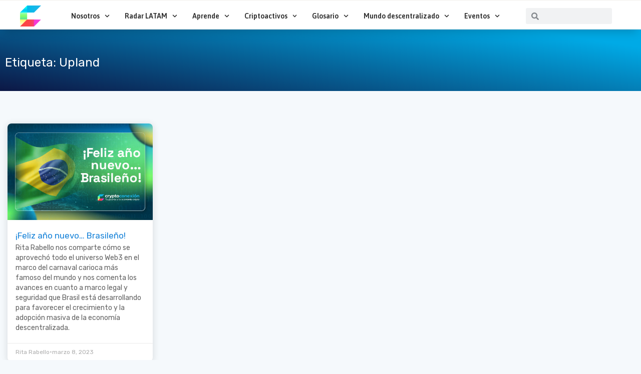

--- FILE ---
content_type: text/html; charset=utf-8
request_url: https://www.google.com/recaptcha/api2/anchor?ar=1&k=6LcQkQcdAAAAAMIm-36zHmk31MK0JCcoWZRJgFAz&co=aHR0cHM6Ly9jcnlwdG9jb25leGlvbi5jb206NDQz&hl=en&type=v3&v=PoyoqOPhxBO7pBk68S4YbpHZ&size=invisible&badge=inline&sa=Form&anchor-ms=20000&execute-ms=30000&cb=coqea3lixsvy
body_size: 48469
content:
<!DOCTYPE HTML><html dir="ltr" lang="en"><head><meta http-equiv="Content-Type" content="text/html; charset=UTF-8">
<meta http-equiv="X-UA-Compatible" content="IE=edge">
<title>reCAPTCHA</title>
<style type="text/css">
/* cyrillic-ext */
@font-face {
  font-family: 'Roboto';
  font-style: normal;
  font-weight: 400;
  font-stretch: 100%;
  src: url(//fonts.gstatic.com/s/roboto/v48/KFO7CnqEu92Fr1ME7kSn66aGLdTylUAMa3GUBHMdazTgWw.woff2) format('woff2');
  unicode-range: U+0460-052F, U+1C80-1C8A, U+20B4, U+2DE0-2DFF, U+A640-A69F, U+FE2E-FE2F;
}
/* cyrillic */
@font-face {
  font-family: 'Roboto';
  font-style: normal;
  font-weight: 400;
  font-stretch: 100%;
  src: url(//fonts.gstatic.com/s/roboto/v48/KFO7CnqEu92Fr1ME7kSn66aGLdTylUAMa3iUBHMdazTgWw.woff2) format('woff2');
  unicode-range: U+0301, U+0400-045F, U+0490-0491, U+04B0-04B1, U+2116;
}
/* greek-ext */
@font-face {
  font-family: 'Roboto';
  font-style: normal;
  font-weight: 400;
  font-stretch: 100%;
  src: url(//fonts.gstatic.com/s/roboto/v48/KFO7CnqEu92Fr1ME7kSn66aGLdTylUAMa3CUBHMdazTgWw.woff2) format('woff2');
  unicode-range: U+1F00-1FFF;
}
/* greek */
@font-face {
  font-family: 'Roboto';
  font-style: normal;
  font-weight: 400;
  font-stretch: 100%;
  src: url(//fonts.gstatic.com/s/roboto/v48/KFO7CnqEu92Fr1ME7kSn66aGLdTylUAMa3-UBHMdazTgWw.woff2) format('woff2');
  unicode-range: U+0370-0377, U+037A-037F, U+0384-038A, U+038C, U+038E-03A1, U+03A3-03FF;
}
/* math */
@font-face {
  font-family: 'Roboto';
  font-style: normal;
  font-weight: 400;
  font-stretch: 100%;
  src: url(//fonts.gstatic.com/s/roboto/v48/KFO7CnqEu92Fr1ME7kSn66aGLdTylUAMawCUBHMdazTgWw.woff2) format('woff2');
  unicode-range: U+0302-0303, U+0305, U+0307-0308, U+0310, U+0312, U+0315, U+031A, U+0326-0327, U+032C, U+032F-0330, U+0332-0333, U+0338, U+033A, U+0346, U+034D, U+0391-03A1, U+03A3-03A9, U+03B1-03C9, U+03D1, U+03D5-03D6, U+03F0-03F1, U+03F4-03F5, U+2016-2017, U+2034-2038, U+203C, U+2040, U+2043, U+2047, U+2050, U+2057, U+205F, U+2070-2071, U+2074-208E, U+2090-209C, U+20D0-20DC, U+20E1, U+20E5-20EF, U+2100-2112, U+2114-2115, U+2117-2121, U+2123-214F, U+2190, U+2192, U+2194-21AE, U+21B0-21E5, U+21F1-21F2, U+21F4-2211, U+2213-2214, U+2216-22FF, U+2308-230B, U+2310, U+2319, U+231C-2321, U+2336-237A, U+237C, U+2395, U+239B-23B7, U+23D0, U+23DC-23E1, U+2474-2475, U+25AF, U+25B3, U+25B7, U+25BD, U+25C1, U+25CA, U+25CC, U+25FB, U+266D-266F, U+27C0-27FF, U+2900-2AFF, U+2B0E-2B11, U+2B30-2B4C, U+2BFE, U+3030, U+FF5B, U+FF5D, U+1D400-1D7FF, U+1EE00-1EEFF;
}
/* symbols */
@font-face {
  font-family: 'Roboto';
  font-style: normal;
  font-weight: 400;
  font-stretch: 100%;
  src: url(//fonts.gstatic.com/s/roboto/v48/KFO7CnqEu92Fr1ME7kSn66aGLdTylUAMaxKUBHMdazTgWw.woff2) format('woff2');
  unicode-range: U+0001-000C, U+000E-001F, U+007F-009F, U+20DD-20E0, U+20E2-20E4, U+2150-218F, U+2190, U+2192, U+2194-2199, U+21AF, U+21E6-21F0, U+21F3, U+2218-2219, U+2299, U+22C4-22C6, U+2300-243F, U+2440-244A, U+2460-24FF, U+25A0-27BF, U+2800-28FF, U+2921-2922, U+2981, U+29BF, U+29EB, U+2B00-2BFF, U+4DC0-4DFF, U+FFF9-FFFB, U+10140-1018E, U+10190-1019C, U+101A0, U+101D0-101FD, U+102E0-102FB, U+10E60-10E7E, U+1D2C0-1D2D3, U+1D2E0-1D37F, U+1F000-1F0FF, U+1F100-1F1AD, U+1F1E6-1F1FF, U+1F30D-1F30F, U+1F315, U+1F31C, U+1F31E, U+1F320-1F32C, U+1F336, U+1F378, U+1F37D, U+1F382, U+1F393-1F39F, U+1F3A7-1F3A8, U+1F3AC-1F3AF, U+1F3C2, U+1F3C4-1F3C6, U+1F3CA-1F3CE, U+1F3D4-1F3E0, U+1F3ED, U+1F3F1-1F3F3, U+1F3F5-1F3F7, U+1F408, U+1F415, U+1F41F, U+1F426, U+1F43F, U+1F441-1F442, U+1F444, U+1F446-1F449, U+1F44C-1F44E, U+1F453, U+1F46A, U+1F47D, U+1F4A3, U+1F4B0, U+1F4B3, U+1F4B9, U+1F4BB, U+1F4BF, U+1F4C8-1F4CB, U+1F4D6, U+1F4DA, U+1F4DF, U+1F4E3-1F4E6, U+1F4EA-1F4ED, U+1F4F7, U+1F4F9-1F4FB, U+1F4FD-1F4FE, U+1F503, U+1F507-1F50B, U+1F50D, U+1F512-1F513, U+1F53E-1F54A, U+1F54F-1F5FA, U+1F610, U+1F650-1F67F, U+1F687, U+1F68D, U+1F691, U+1F694, U+1F698, U+1F6AD, U+1F6B2, U+1F6B9-1F6BA, U+1F6BC, U+1F6C6-1F6CF, U+1F6D3-1F6D7, U+1F6E0-1F6EA, U+1F6F0-1F6F3, U+1F6F7-1F6FC, U+1F700-1F7FF, U+1F800-1F80B, U+1F810-1F847, U+1F850-1F859, U+1F860-1F887, U+1F890-1F8AD, U+1F8B0-1F8BB, U+1F8C0-1F8C1, U+1F900-1F90B, U+1F93B, U+1F946, U+1F984, U+1F996, U+1F9E9, U+1FA00-1FA6F, U+1FA70-1FA7C, U+1FA80-1FA89, U+1FA8F-1FAC6, U+1FACE-1FADC, U+1FADF-1FAE9, U+1FAF0-1FAF8, U+1FB00-1FBFF;
}
/* vietnamese */
@font-face {
  font-family: 'Roboto';
  font-style: normal;
  font-weight: 400;
  font-stretch: 100%;
  src: url(//fonts.gstatic.com/s/roboto/v48/KFO7CnqEu92Fr1ME7kSn66aGLdTylUAMa3OUBHMdazTgWw.woff2) format('woff2');
  unicode-range: U+0102-0103, U+0110-0111, U+0128-0129, U+0168-0169, U+01A0-01A1, U+01AF-01B0, U+0300-0301, U+0303-0304, U+0308-0309, U+0323, U+0329, U+1EA0-1EF9, U+20AB;
}
/* latin-ext */
@font-face {
  font-family: 'Roboto';
  font-style: normal;
  font-weight: 400;
  font-stretch: 100%;
  src: url(//fonts.gstatic.com/s/roboto/v48/KFO7CnqEu92Fr1ME7kSn66aGLdTylUAMa3KUBHMdazTgWw.woff2) format('woff2');
  unicode-range: U+0100-02BA, U+02BD-02C5, U+02C7-02CC, U+02CE-02D7, U+02DD-02FF, U+0304, U+0308, U+0329, U+1D00-1DBF, U+1E00-1E9F, U+1EF2-1EFF, U+2020, U+20A0-20AB, U+20AD-20C0, U+2113, U+2C60-2C7F, U+A720-A7FF;
}
/* latin */
@font-face {
  font-family: 'Roboto';
  font-style: normal;
  font-weight: 400;
  font-stretch: 100%;
  src: url(//fonts.gstatic.com/s/roboto/v48/KFO7CnqEu92Fr1ME7kSn66aGLdTylUAMa3yUBHMdazQ.woff2) format('woff2');
  unicode-range: U+0000-00FF, U+0131, U+0152-0153, U+02BB-02BC, U+02C6, U+02DA, U+02DC, U+0304, U+0308, U+0329, U+2000-206F, U+20AC, U+2122, U+2191, U+2193, U+2212, U+2215, U+FEFF, U+FFFD;
}
/* cyrillic-ext */
@font-face {
  font-family: 'Roboto';
  font-style: normal;
  font-weight: 500;
  font-stretch: 100%;
  src: url(//fonts.gstatic.com/s/roboto/v48/KFO7CnqEu92Fr1ME7kSn66aGLdTylUAMa3GUBHMdazTgWw.woff2) format('woff2');
  unicode-range: U+0460-052F, U+1C80-1C8A, U+20B4, U+2DE0-2DFF, U+A640-A69F, U+FE2E-FE2F;
}
/* cyrillic */
@font-face {
  font-family: 'Roboto';
  font-style: normal;
  font-weight: 500;
  font-stretch: 100%;
  src: url(//fonts.gstatic.com/s/roboto/v48/KFO7CnqEu92Fr1ME7kSn66aGLdTylUAMa3iUBHMdazTgWw.woff2) format('woff2');
  unicode-range: U+0301, U+0400-045F, U+0490-0491, U+04B0-04B1, U+2116;
}
/* greek-ext */
@font-face {
  font-family: 'Roboto';
  font-style: normal;
  font-weight: 500;
  font-stretch: 100%;
  src: url(//fonts.gstatic.com/s/roboto/v48/KFO7CnqEu92Fr1ME7kSn66aGLdTylUAMa3CUBHMdazTgWw.woff2) format('woff2');
  unicode-range: U+1F00-1FFF;
}
/* greek */
@font-face {
  font-family: 'Roboto';
  font-style: normal;
  font-weight: 500;
  font-stretch: 100%;
  src: url(//fonts.gstatic.com/s/roboto/v48/KFO7CnqEu92Fr1ME7kSn66aGLdTylUAMa3-UBHMdazTgWw.woff2) format('woff2');
  unicode-range: U+0370-0377, U+037A-037F, U+0384-038A, U+038C, U+038E-03A1, U+03A3-03FF;
}
/* math */
@font-face {
  font-family: 'Roboto';
  font-style: normal;
  font-weight: 500;
  font-stretch: 100%;
  src: url(//fonts.gstatic.com/s/roboto/v48/KFO7CnqEu92Fr1ME7kSn66aGLdTylUAMawCUBHMdazTgWw.woff2) format('woff2');
  unicode-range: U+0302-0303, U+0305, U+0307-0308, U+0310, U+0312, U+0315, U+031A, U+0326-0327, U+032C, U+032F-0330, U+0332-0333, U+0338, U+033A, U+0346, U+034D, U+0391-03A1, U+03A3-03A9, U+03B1-03C9, U+03D1, U+03D5-03D6, U+03F0-03F1, U+03F4-03F5, U+2016-2017, U+2034-2038, U+203C, U+2040, U+2043, U+2047, U+2050, U+2057, U+205F, U+2070-2071, U+2074-208E, U+2090-209C, U+20D0-20DC, U+20E1, U+20E5-20EF, U+2100-2112, U+2114-2115, U+2117-2121, U+2123-214F, U+2190, U+2192, U+2194-21AE, U+21B0-21E5, U+21F1-21F2, U+21F4-2211, U+2213-2214, U+2216-22FF, U+2308-230B, U+2310, U+2319, U+231C-2321, U+2336-237A, U+237C, U+2395, U+239B-23B7, U+23D0, U+23DC-23E1, U+2474-2475, U+25AF, U+25B3, U+25B7, U+25BD, U+25C1, U+25CA, U+25CC, U+25FB, U+266D-266F, U+27C0-27FF, U+2900-2AFF, U+2B0E-2B11, U+2B30-2B4C, U+2BFE, U+3030, U+FF5B, U+FF5D, U+1D400-1D7FF, U+1EE00-1EEFF;
}
/* symbols */
@font-face {
  font-family: 'Roboto';
  font-style: normal;
  font-weight: 500;
  font-stretch: 100%;
  src: url(//fonts.gstatic.com/s/roboto/v48/KFO7CnqEu92Fr1ME7kSn66aGLdTylUAMaxKUBHMdazTgWw.woff2) format('woff2');
  unicode-range: U+0001-000C, U+000E-001F, U+007F-009F, U+20DD-20E0, U+20E2-20E4, U+2150-218F, U+2190, U+2192, U+2194-2199, U+21AF, U+21E6-21F0, U+21F3, U+2218-2219, U+2299, U+22C4-22C6, U+2300-243F, U+2440-244A, U+2460-24FF, U+25A0-27BF, U+2800-28FF, U+2921-2922, U+2981, U+29BF, U+29EB, U+2B00-2BFF, U+4DC0-4DFF, U+FFF9-FFFB, U+10140-1018E, U+10190-1019C, U+101A0, U+101D0-101FD, U+102E0-102FB, U+10E60-10E7E, U+1D2C0-1D2D3, U+1D2E0-1D37F, U+1F000-1F0FF, U+1F100-1F1AD, U+1F1E6-1F1FF, U+1F30D-1F30F, U+1F315, U+1F31C, U+1F31E, U+1F320-1F32C, U+1F336, U+1F378, U+1F37D, U+1F382, U+1F393-1F39F, U+1F3A7-1F3A8, U+1F3AC-1F3AF, U+1F3C2, U+1F3C4-1F3C6, U+1F3CA-1F3CE, U+1F3D4-1F3E0, U+1F3ED, U+1F3F1-1F3F3, U+1F3F5-1F3F7, U+1F408, U+1F415, U+1F41F, U+1F426, U+1F43F, U+1F441-1F442, U+1F444, U+1F446-1F449, U+1F44C-1F44E, U+1F453, U+1F46A, U+1F47D, U+1F4A3, U+1F4B0, U+1F4B3, U+1F4B9, U+1F4BB, U+1F4BF, U+1F4C8-1F4CB, U+1F4D6, U+1F4DA, U+1F4DF, U+1F4E3-1F4E6, U+1F4EA-1F4ED, U+1F4F7, U+1F4F9-1F4FB, U+1F4FD-1F4FE, U+1F503, U+1F507-1F50B, U+1F50D, U+1F512-1F513, U+1F53E-1F54A, U+1F54F-1F5FA, U+1F610, U+1F650-1F67F, U+1F687, U+1F68D, U+1F691, U+1F694, U+1F698, U+1F6AD, U+1F6B2, U+1F6B9-1F6BA, U+1F6BC, U+1F6C6-1F6CF, U+1F6D3-1F6D7, U+1F6E0-1F6EA, U+1F6F0-1F6F3, U+1F6F7-1F6FC, U+1F700-1F7FF, U+1F800-1F80B, U+1F810-1F847, U+1F850-1F859, U+1F860-1F887, U+1F890-1F8AD, U+1F8B0-1F8BB, U+1F8C0-1F8C1, U+1F900-1F90B, U+1F93B, U+1F946, U+1F984, U+1F996, U+1F9E9, U+1FA00-1FA6F, U+1FA70-1FA7C, U+1FA80-1FA89, U+1FA8F-1FAC6, U+1FACE-1FADC, U+1FADF-1FAE9, U+1FAF0-1FAF8, U+1FB00-1FBFF;
}
/* vietnamese */
@font-face {
  font-family: 'Roboto';
  font-style: normal;
  font-weight: 500;
  font-stretch: 100%;
  src: url(//fonts.gstatic.com/s/roboto/v48/KFO7CnqEu92Fr1ME7kSn66aGLdTylUAMa3OUBHMdazTgWw.woff2) format('woff2');
  unicode-range: U+0102-0103, U+0110-0111, U+0128-0129, U+0168-0169, U+01A0-01A1, U+01AF-01B0, U+0300-0301, U+0303-0304, U+0308-0309, U+0323, U+0329, U+1EA0-1EF9, U+20AB;
}
/* latin-ext */
@font-face {
  font-family: 'Roboto';
  font-style: normal;
  font-weight: 500;
  font-stretch: 100%;
  src: url(//fonts.gstatic.com/s/roboto/v48/KFO7CnqEu92Fr1ME7kSn66aGLdTylUAMa3KUBHMdazTgWw.woff2) format('woff2');
  unicode-range: U+0100-02BA, U+02BD-02C5, U+02C7-02CC, U+02CE-02D7, U+02DD-02FF, U+0304, U+0308, U+0329, U+1D00-1DBF, U+1E00-1E9F, U+1EF2-1EFF, U+2020, U+20A0-20AB, U+20AD-20C0, U+2113, U+2C60-2C7F, U+A720-A7FF;
}
/* latin */
@font-face {
  font-family: 'Roboto';
  font-style: normal;
  font-weight: 500;
  font-stretch: 100%;
  src: url(//fonts.gstatic.com/s/roboto/v48/KFO7CnqEu92Fr1ME7kSn66aGLdTylUAMa3yUBHMdazQ.woff2) format('woff2');
  unicode-range: U+0000-00FF, U+0131, U+0152-0153, U+02BB-02BC, U+02C6, U+02DA, U+02DC, U+0304, U+0308, U+0329, U+2000-206F, U+20AC, U+2122, U+2191, U+2193, U+2212, U+2215, U+FEFF, U+FFFD;
}
/* cyrillic-ext */
@font-face {
  font-family: 'Roboto';
  font-style: normal;
  font-weight: 900;
  font-stretch: 100%;
  src: url(//fonts.gstatic.com/s/roboto/v48/KFO7CnqEu92Fr1ME7kSn66aGLdTylUAMa3GUBHMdazTgWw.woff2) format('woff2');
  unicode-range: U+0460-052F, U+1C80-1C8A, U+20B4, U+2DE0-2DFF, U+A640-A69F, U+FE2E-FE2F;
}
/* cyrillic */
@font-face {
  font-family: 'Roboto';
  font-style: normal;
  font-weight: 900;
  font-stretch: 100%;
  src: url(//fonts.gstatic.com/s/roboto/v48/KFO7CnqEu92Fr1ME7kSn66aGLdTylUAMa3iUBHMdazTgWw.woff2) format('woff2');
  unicode-range: U+0301, U+0400-045F, U+0490-0491, U+04B0-04B1, U+2116;
}
/* greek-ext */
@font-face {
  font-family: 'Roboto';
  font-style: normal;
  font-weight: 900;
  font-stretch: 100%;
  src: url(//fonts.gstatic.com/s/roboto/v48/KFO7CnqEu92Fr1ME7kSn66aGLdTylUAMa3CUBHMdazTgWw.woff2) format('woff2');
  unicode-range: U+1F00-1FFF;
}
/* greek */
@font-face {
  font-family: 'Roboto';
  font-style: normal;
  font-weight: 900;
  font-stretch: 100%;
  src: url(//fonts.gstatic.com/s/roboto/v48/KFO7CnqEu92Fr1ME7kSn66aGLdTylUAMa3-UBHMdazTgWw.woff2) format('woff2');
  unicode-range: U+0370-0377, U+037A-037F, U+0384-038A, U+038C, U+038E-03A1, U+03A3-03FF;
}
/* math */
@font-face {
  font-family: 'Roboto';
  font-style: normal;
  font-weight: 900;
  font-stretch: 100%;
  src: url(//fonts.gstatic.com/s/roboto/v48/KFO7CnqEu92Fr1ME7kSn66aGLdTylUAMawCUBHMdazTgWw.woff2) format('woff2');
  unicode-range: U+0302-0303, U+0305, U+0307-0308, U+0310, U+0312, U+0315, U+031A, U+0326-0327, U+032C, U+032F-0330, U+0332-0333, U+0338, U+033A, U+0346, U+034D, U+0391-03A1, U+03A3-03A9, U+03B1-03C9, U+03D1, U+03D5-03D6, U+03F0-03F1, U+03F4-03F5, U+2016-2017, U+2034-2038, U+203C, U+2040, U+2043, U+2047, U+2050, U+2057, U+205F, U+2070-2071, U+2074-208E, U+2090-209C, U+20D0-20DC, U+20E1, U+20E5-20EF, U+2100-2112, U+2114-2115, U+2117-2121, U+2123-214F, U+2190, U+2192, U+2194-21AE, U+21B0-21E5, U+21F1-21F2, U+21F4-2211, U+2213-2214, U+2216-22FF, U+2308-230B, U+2310, U+2319, U+231C-2321, U+2336-237A, U+237C, U+2395, U+239B-23B7, U+23D0, U+23DC-23E1, U+2474-2475, U+25AF, U+25B3, U+25B7, U+25BD, U+25C1, U+25CA, U+25CC, U+25FB, U+266D-266F, U+27C0-27FF, U+2900-2AFF, U+2B0E-2B11, U+2B30-2B4C, U+2BFE, U+3030, U+FF5B, U+FF5D, U+1D400-1D7FF, U+1EE00-1EEFF;
}
/* symbols */
@font-face {
  font-family: 'Roboto';
  font-style: normal;
  font-weight: 900;
  font-stretch: 100%;
  src: url(//fonts.gstatic.com/s/roboto/v48/KFO7CnqEu92Fr1ME7kSn66aGLdTylUAMaxKUBHMdazTgWw.woff2) format('woff2');
  unicode-range: U+0001-000C, U+000E-001F, U+007F-009F, U+20DD-20E0, U+20E2-20E4, U+2150-218F, U+2190, U+2192, U+2194-2199, U+21AF, U+21E6-21F0, U+21F3, U+2218-2219, U+2299, U+22C4-22C6, U+2300-243F, U+2440-244A, U+2460-24FF, U+25A0-27BF, U+2800-28FF, U+2921-2922, U+2981, U+29BF, U+29EB, U+2B00-2BFF, U+4DC0-4DFF, U+FFF9-FFFB, U+10140-1018E, U+10190-1019C, U+101A0, U+101D0-101FD, U+102E0-102FB, U+10E60-10E7E, U+1D2C0-1D2D3, U+1D2E0-1D37F, U+1F000-1F0FF, U+1F100-1F1AD, U+1F1E6-1F1FF, U+1F30D-1F30F, U+1F315, U+1F31C, U+1F31E, U+1F320-1F32C, U+1F336, U+1F378, U+1F37D, U+1F382, U+1F393-1F39F, U+1F3A7-1F3A8, U+1F3AC-1F3AF, U+1F3C2, U+1F3C4-1F3C6, U+1F3CA-1F3CE, U+1F3D4-1F3E0, U+1F3ED, U+1F3F1-1F3F3, U+1F3F5-1F3F7, U+1F408, U+1F415, U+1F41F, U+1F426, U+1F43F, U+1F441-1F442, U+1F444, U+1F446-1F449, U+1F44C-1F44E, U+1F453, U+1F46A, U+1F47D, U+1F4A3, U+1F4B0, U+1F4B3, U+1F4B9, U+1F4BB, U+1F4BF, U+1F4C8-1F4CB, U+1F4D6, U+1F4DA, U+1F4DF, U+1F4E3-1F4E6, U+1F4EA-1F4ED, U+1F4F7, U+1F4F9-1F4FB, U+1F4FD-1F4FE, U+1F503, U+1F507-1F50B, U+1F50D, U+1F512-1F513, U+1F53E-1F54A, U+1F54F-1F5FA, U+1F610, U+1F650-1F67F, U+1F687, U+1F68D, U+1F691, U+1F694, U+1F698, U+1F6AD, U+1F6B2, U+1F6B9-1F6BA, U+1F6BC, U+1F6C6-1F6CF, U+1F6D3-1F6D7, U+1F6E0-1F6EA, U+1F6F0-1F6F3, U+1F6F7-1F6FC, U+1F700-1F7FF, U+1F800-1F80B, U+1F810-1F847, U+1F850-1F859, U+1F860-1F887, U+1F890-1F8AD, U+1F8B0-1F8BB, U+1F8C0-1F8C1, U+1F900-1F90B, U+1F93B, U+1F946, U+1F984, U+1F996, U+1F9E9, U+1FA00-1FA6F, U+1FA70-1FA7C, U+1FA80-1FA89, U+1FA8F-1FAC6, U+1FACE-1FADC, U+1FADF-1FAE9, U+1FAF0-1FAF8, U+1FB00-1FBFF;
}
/* vietnamese */
@font-face {
  font-family: 'Roboto';
  font-style: normal;
  font-weight: 900;
  font-stretch: 100%;
  src: url(//fonts.gstatic.com/s/roboto/v48/KFO7CnqEu92Fr1ME7kSn66aGLdTylUAMa3OUBHMdazTgWw.woff2) format('woff2');
  unicode-range: U+0102-0103, U+0110-0111, U+0128-0129, U+0168-0169, U+01A0-01A1, U+01AF-01B0, U+0300-0301, U+0303-0304, U+0308-0309, U+0323, U+0329, U+1EA0-1EF9, U+20AB;
}
/* latin-ext */
@font-face {
  font-family: 'Roboto';
  font-style: normal;
  font-weight: 900;
  font-stretch: 100%;
  src: url(//fonts.gstatic.com/s/roboto/v48/KFO7CnqEu92Fr1ME7kSn66aGLdTylUAMa3KUBHMdazTgWw.woff2) format('woff2');
  unicode-range: U+0100-02BA, U+02BD-02C5, U+02C7-02CC, U+02CE-02D7, U+02DD-02FF, U+0304, U+0308, U+0329, U+1D00-1DBF, U+1E00-1E9F, U+1EF2-1EFF, U+2020, U+20A0-20AB, U+20AD-20C0, U+2113, U+2C60-2C7F, U+A720-A7FF;
}
/* latin */
@font-face {
  font-family: 'Roboto';
  font-style: normal;
  font-weight: 900;
  font-stretch: 100%;
  src: url(//fonts.gstatic.com/s/roboto/v48/KFO7CnqEu92Fr1ME7kSn66aGLdTylUAMa3yUBHMdazQ.woff2) format('woff2');
  unicode-range: U+0000-00FF, U+0131, U+0152-0153, U+02BB-02BC, U+02C6, U+02DA, U+02DC, U+0304, U+0308, U+0329, U+2000-206F, U+20AC, U+2122, U+2191, U+2193, U+2212, U+2215, U+FEFF, U+FFFD;
}

</style>
<link rel="stylesheet" type="text/css" href="https://www.gstatic.com/recaptcha/releases/PoyoqOPhxBO7pBk68S4YbpHZ/styles__ltr.css">
<script nonce="zKOEPkYqIrB4JIpVcbeeQA" type="text/javascript">window['__recaptcha_api'] = 'https://www.google.com/recaptcha/api2/';</script>
<script type="text/javascript" src="https://www.gstatic.com/recaptcha/releases/PoyoqOPhxBO7pBk68S4YbpHZ/recaptcha__en.js" nonce="zKOEPkYqIrB4JIpVcbeeQA">
      
    </script></head>
<body><div id="rc-anchor-alert" class="rc-anchor-alert"></div>
<input type="hidden" id="recaptcha-token" value="[base64]">
<script type="text/javascript" nonce="zKOEPkYqIrB4JIpVcbeeQA">
      recaptcha.anchor.Main.init("[\x22ainput\x22,[\x22bgdata\x22,\x22\x22,\[base64]/[base64]/[base64]/bmV3IHJbeF0oY1swXSk6RT09Mj9uZXcgclt4XShjWzBdLGNbMV0pOkU9PTM/bmV3IHJbeF0oY1swXSxjWzFdLGNbMl0pOkU9PTQ/[base64]/[base64]/[base64]/[base64]/[base64]/[base64]/[base64]/[base64]\x22,\[base64]\\u003d\\u003d\x22,\[base64]/Dg1g1ZVfDs8OdWQbDisO/[base64]/CqEHCscO2ecKewoVaQw3DrcOYw6huw48Ew67Ck8O/U8K5ZDtPTMKHw4PCpMOzwpsmasOZw6jClcK3SnhXdcK+w4IxwqAtZsOfw4oMw7IeQcOEw7oDwpNvMsOVwr8/[base64]/CnMKEAjddbsKEcSAewoVuFTIpZVNhH0cow7fDlsKUwoTDtXzDsxRzwrYAw4bCu1HCt8Ovw7o+Ci4MKcOmw7/DnFpaw43Cq8KIcAnCncOSN8KzwoQ3wqPDo2ItYxEEDmvCr25CEcOdwqkvw4BnwoF4woLCrMOpw4BaclU4McKuw5Z/c8KYUcOcDxfDu3Mww6XCrW/DrMKNeETDk8OFw53CjXQxwqjCt8KrS8Kjwq3DnXYqASfCm8K7w4LCk8K6BBlVNjZpRsKnwprChMKKw5nDhHfDkiXDoMKqwpnDhWpCacKJT8OEQ2pXcMOVwoQWwpIFEXzDicO2fgpiHMKmwpLCtDBaw511IW47Y2DCi1/CqsKiw6/DusK6KD/DusKcw7rDmsKYGQF/AkTCmMOgaXzCgiE3wqpAw6piS0HDjsO2w7ZmB0FMLsKcw7NUJcKhw4JZHU9RWjPDu2kLc8OTwodZwpDCryTCrsO3wo5nVcO2bkVZG08UwpPDlMOnCcKbw6fDuhVtQFXCh0cuwrZtw63Ck0cdej5Vwq3CkjsCd3QQDsO+MsKgw7F/w43DsAjDkk1nw5PDgR4Hw4XCnDEZbcO9wpoHw4HDkMO4w7TCmsK6A8Ocw7HDvVItw7hUw7BMDsKxBMOHwoUsT8OVwqwVwr83fcOhw4gNGCnDjcO4wqsGw4EUT8OjP8KLwpbCiMKcHhhQcj3Clw3CpjTDmcKEWcO/wrDCrsOuFEgvKxHCtyoWBzRcDsKEw5kUwos4V0cPPcOBwoUOBMOYwpVmHcO/w4YswqrClTHCpVlLDcKbw5bCtsKTw4/DocOkw4HDrcKAw73ChsKSw4xSw5A2U8OVRsKswpNMw6bCoV5ONRNKG8O+DgZJTsKDNSbDuDl5XWQtwo3DgMONw77CqMKja8OoY8KbdHFGw4dWwoHChV4eRsKEdX3Dpm/CpMKCAnPDocKoGMOMWi9JMMOjAcOhJynDnGs+wrgVwoJ+Z8Oqw6LDgsKbw4bCmcKSw5kDwrI5w7zDh1HDjsOgw5zCj0DCjcOKwrtQWcKoFzfClMOWLcKuccKkw7LCoizChMOjccKwHRh2w7XDr8KTwoksH8KQw4bCmynDlsKTJsK+w5prw7vCocOdwqLCgCwdw4Q/[base64]/w7PDq8Kdw73CggMyD8O3Ez/ChhZ7w4nCt8ORbMOowp3DnyLDpMKjwpNiPsKVwqfDi8OnTxs+QMKiw5rClnUsYkRHw7LDgsK8w5w+Rx/CicKuw7nDrMK+woPClBEtw5Few5zDtj7Di8K3TF9FAG8zw5hoVMKZw65eVVnDhsKUwozDsFEiEcKxPcK3w7E9w6pHOMKfU2rDnisbWcOhwol7wrlMH2Z2wo5PZBfCjG/DqcK+w61lKsKLTEbDncOUw4XCnRXCl8OxwoXCocO1dMKiEGvCgsO8w6DDmSlabH3DrjXCmC7DjMKhMnl5QsOTHsOXLXwIAjB6wqsaOhTCjVksIjl5CcOocR3ClMO4wqfDiAEjLsO+FAbDp0bDtsKJD1BcwpB1P1/CpVoywqjDi1LDlcOTfgfCi8Kew488JMKsJ8K4fjHChRsVw5nDnAXCrsOiw4PDsMKpZ0Fbw4AOw4ApJsOBFcO8wrDDvzhlw7/DgQlnw6bDtVXCoFYDwpFdZMOSUsKjwqI+HRjDlikRJcKaBU/CkcKSw5RIw45Mw7QmwrXDjMKRwpDCulPDgX1jH8ODQFZ/fXTDkUt5woPCvSjCg8OPMxkKwpcdOEEaw7XCi8O3BmDCgk9rdcK+MMOdIsKBb8Oiwr1dwpfCjR83EGrDlHrDkXXCuGtLW8KIw6lGS8O7bl0Gwr/DjcKnNXlzbcKdBMK4wozCpAvDmhklPFBuwr/[base64]/DmWdKQ8Kfw6DCs28QwqfDk8KtfcOpYEPCoBfDqi3CjsKxcBvCosOXT8Oew4JlYgIuNVXDoMOcZgHDlEJlPTRCPnPCr3LDtcKOEsOmPcKeVWPCoQDCjyPDp3hBwr8NQMOIRMOMwo/CkFMPZHbCocKlBxNZwqxewr0lw7kcUCIIwpwUKVnClivCqF15wrPClcKkw4VPw5/DhsOaaCkyScKyLcKhwphsTcK+woRbBSIXw63CmA5gR8OBUMKUOMORw51URMOzw4nChQRRAwUoBcOIGsKow5c2H3HDsVwuIcOYwpfDq3fCiBhRwpTCiB7DjcKewrXDnU9pA0tdEcKFwrpMNsOSwrXDtsKUwpjDnDMKw5QjLX4tK8Ovw6PDqFM/TcOjwrXDkQA7G2TCoCA3W8O4CcKZVh7DnsK/XMK/[base64]/CpMORw60tSUFXwqkcw6/DtxXDk8OUw5jDkWc4IDcgU3EVw4xdwohBw6MpE8OMVsOmV8K2UXodNQfCm20YZsOIQApqwqnCqQxMwqzDgWDCjUbDocKLwpHChMODGsOjbcK9aXPCs1zDpsOTw5TDk8OhIh/CjsKvfsKjwqDDvWHDmcKATsK5Mk5uYCYdEcKZwqvCvw7CvsOEUMKjw5nCqhHDpcOswr8DwroSw78MGsKPLynDrMO9w7HCiMKYw60iw6p7KQHCiiAdasO1w4jDtUDDjMObM8OeWsKLw4tWw7rDnAvDngYCfcKJQMOdLHBbH8K+XcKpwp0/GsOWW1rDosOCw5fDgsK8QEvDikEGY8K7C2DCjcOow5lZwqtrCT5aYsK+GcOow7zCg8O2wrTClcKlw4nCpULDh8KEw6ZSADTCv1/Cn8KeKcO4w6XDuWUCw4HCtSkXwprDuU/DsiU8QMOtwqArw4Z1w4fClcObw5DCtXBPYgrDkcK9bE9LJ8Kew7kXTHbCusOvwq3CtxRLw7cXQkkGw4I2w73CoMOTwqoOwpPDn8O6wrNzwpY3w6JeK2TDpA88YB5ew6k6WnJDNMKIwrfDtixpbjEbwr/DhcOFCwwxOHoawqjCjsOHw7DDtMOqw6oMwqHDh8ODw5ELXcKGw5/CucKrw6zCrw1fw5rClMOdZ8OhIcOHw4HCoMOsKMOLVDRaQATDskcNw6x0w5vDi0/[base64]/w4IVw7TCjgDCpjbDpcKPw7tHJcKRw4rDsyd0I8OSw4FRw51vdsO0ecK0wr0yLR8+w7sTwoAfbHV2w74nw7d/w6wCw7ENNzkHfAhBw5svHQ1oGsOSU2fDpVxPC2tHw7BORcK4CG7DkC/DkmdaTE/Du8KYwpBAb0vCl03DsFbDjMO9P8OOdcOwwo5aWcKaacKjw7Mhwr7Dpg9+w68tNcOZwqbDs8O3acOZKsOhRADChMKUHMOjw6Rgw5EOAGAFV8KVwozCuWDDq2PDlmvDo8O0wrVuwoJRwoHCj1JoElJ3wqhUVQjCjVguaAjDmiTCgjBjPzIzGl/Cg8OwC8O7VsOAwprClzHDh8KdLcOfw6NFSMOGQVHCpMK6EE1aHsOkJ2LDoMOdfTLCjsK1w7fClMKjAcKiAcKze1pEPh3Dv8KQEz7CrsKfw4HChMOWeQ7Cmh0ZJcOcPk/DpsKowrElJ8KPwrN7J8K7RcKqw4zDl8OjwrfCjsOewptdUMK6w7MedCZ5w4fCpcOoJ0NleSVRwqc5woBtecKyWsK5w7x8PsOGwpwyw7hjwrnCvGAfw4BQwp4eM2lIwp/[base64]/[base64]/w7rCoxfDp8KNCW/Cq8OudcKPE1XDlmXDvV9Ow7tww5Bkw47CjFzDocO7fVDDpcOBJmHDmRXDuEUiw7DDggo/woIkw57Crlp5wpggN8KJIsKMw5nDsDMYwqDCicOZT8Klwqx3w6dlwpnCrH1QJGnCqTHCq8KHw63DknnCrndrYiQFGMOowo1vwprDncKbwp7Dk3DClSkkwpsDecKWwrfDr8KEw4fDqjkkwoZ/[base64]/[base64]/DsA3CriBBGMKBwqjCuBTCk8OUeMO6H8KMwqwYwqZjflJPaA7DosOTKmzDi8OqwpTDmcOhYX10bMKbw6BYwpPCoEAGYi0Sw6cswpZefXkId8Omw7JdUGXCvEXCsSodwobDk8O3wr4cw7jDmDxHw4TCpsO/[base64]/[base64]/[base64]/CiGjDlhfDk8KXWcO4worDtD8CWSfCmCrDnVXCjy9TdT7Cg8OuwoYQw5bDucKUfBHCtGp1HFHDo8ONwrLDqUrDvMO1OSvCk8OWHlBRw4VGw67DlcOKX0HCosO2FjAAWcK8ZS3DmBfDhsOwFCfClBIvEcK9wojCqsKDJcOgw6/CsQhNwoJywpVfFinCpsOgMsKnwpNwI1ROLDBCDMKYGixPD3vDtz5WBRlSwovCqXDCk8KVw4/DgMOkw48fZhvCisKFw5MxXD7DiMO/VhIwwqQcemhnMMOqw5rDm8KUw5lTwqwvHiTCvgEPHMKaw5JKR8KNw7QFw7BHbsKUwo4QEhxlwqFudcO9w6tBwozCgMKkAU3CmMKkWjoCw78twr5HSRXDr8O3EgPDnz46LjwIVAQ7woxMYGfDvSnDtsOyBgpfV8KDMMKMw6ZJHg3DpknChkQ/w6MDRl/Dj8O1wp/CvTnCkcOQIsO5w7F/SSNRGQPDjwxdwr7DgcOtBSHDp8KTDwR0E8O0w6PDpsKAw53CmxzCgcOMNRXCpMO8w4wawoPCug/CuMOiJ8Oiw5YUDkM4wrvCsDhJPB/Drw4VSgUaw6gqwrbDhMKGw6RXCi0dahJ7wrrCnlnDsT5pLsK3N3fDtMOrRVfDlyfDlsOFRApqU8K+w7LDukcJw5rCkMOwdsOqw7vDqMO5w7FuwqXDnMKsWWrCmX1lwq7DqMOnw6YZWSjDmMOePcK3w7AHQ8Oww4fDtMOTw5zDtcKeEMOVwr/CmcKZShtEQQhLY0omwqYTcTJTAVcWBsKSM8OgfCnDkcOJNWccw4bDnELCtcOyBMOkE8ONwqTCtyEJSzZyw7phNMKjw68pLcOaw53DkULClwAnwqvDsXoDwqxzc3Afw6rDn8OAbH/CqsKjTcOrUMKwc8OZw4LCjn7DtsKiBMO6IVvDhyHCnsOGw7jCswJKTsOYwp5lHy19VXDDrWUnZMOmw6lYwrBYeXTCkT/CtE5iw41Two/DmMOOwqfDrsOuPyR8wrkeZMK4TFc3JSDClXldXlVbwpIvOl5XQBNma2lZWzoZw60XJlrCt8O7acOkwqHDkyPDvMO6QMOlfGhYwqnDpsKETjkDwr0sS8Kgw7fCpyPDisKNMSTCssKKwrrDjsOcw4R6wrDDmsOcT0AXw4TCmUjCrB/CvE8gZRkfZy06wqrCn8OAwroyw4nCsMKlT1vDrcKPaj7CmXPDgB/[base64]/[base64]/Vj1PScOeZDcYE8KreQUhw5LChh8mFhBQHsOBwoJYalnCucOnJsKDwrbDvjEra8OCw5ZlKcKnPyJOw55mWjLChcO8LcOqwq/DrnbCvQsNw5guZsK7wrjDmGZbTsKewqpoU8KXwol6w7bDjcKZFzrDksKQYFrCsRxMw5ZoRcKtTsOgS8KwwoIrw5TCkidTw7Yrw4cDw4AywoxZB8KjOkULwqJawqQQLTDCgsOlw5TChRAPw4JnZ8Ocw7nDnMKwGB1/w7jCjG7DlSHCqMKHYh5UwpnCsGgCw4bCsAJZb2bDtMOxwrIVwo/ChsOcwpQ7w5FAAcOQw6jCsULCnMKjw7rCoMOuwptCw4wQJhrDkhE6wpVuw5EyWQbClzYIAsOpFxMIWynDucKLwqDCsH/[base64]/Cp8KqYgLCunkBw5LClRJmRcK8b8Okw4lLwpJMeAgNwqnCpyrCmMOFP2sLTS0BPGrCk8OnTT7ChT3CnGdmRcOqw47DlMKDLiFOwqw6wprCrTcffnbCsBADwrB6wql8QEE5PMO/[base64]/[base64]/DMOxw6c0QyjDisKOBMKEUHPDuQbCj8Kfw4PDp35zwr5/wpl0w7fCux3CtsKkDk4VwpYFw6bDt8KewrXCk8OEwp1zwrDDoMKow6HDqMKqwprDiB7CrX5iKRQ9wrDDkcOrwqMdUnQaWRTDoBMBJ8KTw6M9wovCh8KNw4HDn8OQw5gCw7FYBsOawo84w4MYO8OIwpjDmWLCj8Oxwo/DoMOKEMKXasO0wpVefMOWUsOSD03Cv8K9w6fDiCrCt8KMwq8wwrjDp8K7w5rCt3pYwobDr8OiS8OzaMO/fsOYN8K6w41qwp7CnsO8w67DvsOYw6XDoMK2WsO4wpELw65cIMKNw4MtworDpgQhcQk6wqVVw7lrADoqS8OGwr/DkMKBw7zCnHPDmhInd8O9Q8O8E8OHw43Cq8KASAfDrkVtFw3Do8OyHcO4DXAlTcKsAHDDtsKDDsK2wqbDscO3OcKEw73Dr1nDgi7ChXjCp8OVw7rDjMKVFVI/IF13HzTCusOOw6jCoMKQwpXDqsOUXcKUCDZoC3Q6wo17WcOuBCbDgMK6wq8Qw5jCtX4dwrbCjcKxw5PCpBrDicODw4/DjcO2wrBkwo99PMKFw5TDhsKIC8OvLcOHwozCvMOiCmrCpi7CqGLCsMONw6xyBEUeLMOpwrppdMKfwrzDgcO/YjTDi8OGU8OTwrzCl8KYV8O/KDgYbjfCicO2csKTa1pywonCoiRdEMOFDk9iw4/DgcO0aVPChsKuwpBYEcKrQMORwptDw5xpTMO4w6cgHyZkQBh+QATCicKIJsKFLnvDlsKuLMKNZE0Bw5jChMO3WsO0VibDmcOnwo8fIcK5w4h9w6MEVTowLcKkHlXDvTPCucODI8OHJjDCnMO9woNgwqYdwrjDrcOmwp/[base64]/[base64]/J8K8VsONw6vCvcKVwrDDsTZsw6XDiGc4X8OuVcK9esKMVMOtBDR2ecOcw6bDgcOvwrnCnMKCbVhjXsKofVJ/wr/DgMKvwoHCnsKAW8OTHCdbVFRzcmEBdsOKTcKbwqnDhsKGw6Iqw7LCt8Otw7dQT8O2VMOiXsOQw5gkw6bClsOKwr7DoMO+wp0hPkHCilbCmsKbdXfCvsO/[base64]/[base64]/DscKOwr8zZAY/w6ViwrDDgMOQw5QtwoBgwpfDhmllw7VSw44Dw5wUw6gdw6TCmsKDCW7Chn9zwrZHdgRiwrjCvsOVVcOtEz7DrsKDcsKMwp/Du8O2MMOyw6jChMO2wo5Kw7Y5FcO9w6cDwrIfHGVGT0N0GcKxeUbCq8KjQcK/[base64]/wp4swpPCjVF3wq/[base64]/Cp8KdKBzCtsO0KSc0wo4EJ2Bzw5ktSmDCpzTCsDsjG8OYRsKtw4TDh0DDu8O8w53DiXDDg1rDnnjCucKZw7huw5oYI1gzcsKRwoXCmzXCusKWwqfCqCBMMXpZbRjDm0lww7rDiiskwrNBMUfDgsKFwr/DgMOZTmbChgrCncKUTsKoPWcZwpTDg8O4wrnCmFUYAsOyJ8O+wprDgGLCu2bDhlDChRrCu3F+EsKVKEd0G1Qww5BgesOOwq0JbMKjYTc2aSjDqlzCkMKwDTrCtiIzFsKZCz7DgcOtKmLDq8O4Q8OjDxk8w4fDm8OhPx/CnMOzV2nCiUQdwrNjwqYpwrRVwpsLwrMnZUrDkVjDisOuDQE4JibCl8KWwq8aGADCkcO9eV7CrBXDoMONCMKHA8O3HsKcwrcXwrzCpkvDkRnDuiZ8w4fCp8KKDhtkw5ctQcOdEcKUw5lyEcOqCWBKRWViwoc3HjPCgzbCnMOJdU3DvsO8wp/DhMObJjwLw7nCmcOVw4/DqwPCggICQhNoZMKEIMO+M8OHJMKpwpY9wp3Ck8O5FsKwJwXDuRlewrY/D8OpwprDtMK7w5IdwpFYQ0PCu07Dnz3Du3HDgiN1w5FUGzlubUt+w4FIQcKMwonCs2PDo8O0CHzCnBDCpUnCv1hKKG8lXDsNw6NhK8KQfcO/woR1fmjDqcO9w7zDlF/[base64]/[base64]/DgsOxAMOiwrHDn0LCmcOsw4LCksKBI18fwqHCh8KywoZywr8mQsOdS8OacMOqwpNvwqLDlkDCrcOGRUnCsWfCu8O0VR/[base64]/KMKlworDgi7DjTzCtsKeTCPCssK1McK5wqvCpEJCHF3DliXCoMO1w6NXFMO2asKewp9tw7JRUHLCj8OTPsKdDhxYwr7DjkNdw6ZUZGXCnh4nwrl0w7EgwoQDbhHDnzPCjcOMw4DDvsOtwrvCqmHCncOSw49ww69twpQgc8KZOsOXQcK1K37CrMONwo3DrS/Cp8O9w5shw7PCpnzDq8KRwqbCt8OwwoDCg8KgesK3MsOCJht3wq8mw5wpEFXCuw/CjnHCkMOPw6IoWsO2bz0cwqUKIcOqQwYUw6PDmsKzw43DgsOPw4YNU8OPwofDoz7DiMOPbsOiGyfCncO1LBjCqcOYwrpqwrnCqcKMwr4LLRbCqcKqdiYew5jCmyxCw6TDnUNCfUw1w41qwrNPT8OLBHXDmmfDgcO/w4jCvwBXw6HDpsKNw5rCtMOvcMO+BUHClMKSwr/[base64]/Di8OAI8OHKSNaw4PDpsKTMMK8wq18w5xlw7vCrHbCkGJAGhDDpcKTJcKDw58qworDtH7DgWo2w4zCp1zCi8OVIFo/Fhdkb0jDlmYiwrDDlkvDjsOgw67DiBTDmsO/R8KHwoDCn8KXY8O9AwbDnzQGesOpe2LDp8KyTMKaTcK9w4HCm8KRwr8xwprChGHCiC5Tf3BqS2jDt13DrcO0UcOjw4vCqMKcw6DDlsOVwr5ycXIuJhYJf38NT8OxwqPCoivDqXs/wpllw6TDvsKTw61Fw6bCqcKiZyw3w6JUX8K2UD7DmsOEB8K1bGJnw57DoCbCqMKKTGVkP8OLwrPDiRkGwp/DucOxwpxrw6fCvw58FsKoUMOMHWLDkcKaW1Z8woQZfsOsIGLDu11awqEiwrYZwrxASCzCrDDCq1/Cuj/DvEnDsMOSSQ1rbX8ewoHDskAWw4HChsOVw5xCwo3CoMOLfkJTw6Rtw6ZJIcOWDELCpnvDqcKhYllhNWzDrsOkdgDCkWYtw7wCw7k9CC8wBkjCkcKLW3fCkcKVScKza8OZwo91csOaDV8cw43Dt0nDnh5cw5IfVg1Xw7t1wp/Dk1/DkTo3ClZsw7zDpcKDwrIXwpkjE8KJwr0gwovCrsOow7vDgC/DksOZw4vCp0wUPwfCmMO0w4JpLsOdw6NFw5HCnyt7w6VJEXJhNsOcwoRbwpXDpsOAw5VjesK+J8OQVcKYMm1JwpMiw6nCqcOrwqnChEHConlGaFY2w4PDjAQZw7wLLMKLwrVpFsOWLBJFZkR2A8KVwozCsQtbDsKWwopjZMOQX8Kfwo/DvmQtw4zCqcKewoN3wo4EWsOKwqHCvAvCn8KRwrbDlcOKecKfUC/CmBTCgCDClMK4wpHCt8Odw7F7wqMtw7LDmhPCssOgwpnDmFvCpsOyeHN4w4VIw7cwE8OqwqMdfsK8w5LDpRLDjFHDvT4Iw6dKwqrCvifDt8KnLMONwpfClsOVw7M/bEfDlAYEw5x8wqttw5lIw6hUD8KRMSPCrcOcw6fCusKOWEZqw6RjAgYFw7vDuGbDgVoTSsO9MnHDnGvDk8KkwpjDlxgtw4/CsMOVw6oTfMKzwo/DgBzDjn7CnxwiwojCrGPCmVtWH8ODPsKVwpTDgRXDgSLDo8Ktwrh4woN/AcKlw7k2w75+fcKMw7gmNsOUbE9LLcOwIMOfdwscw5M1wpnDvsO3wph7w6nClCnDkF18bz3DljnDtMOkwrZ6wqPDq2XCsR0fw4DCmcKbw43DqgRMw4jDjEDCv8KFU8KQwqrDi8K3wpvDpnVvwqJowpLCq8KvFMK7wr7CoxwVBQJRW8K0w7NMbwEWwqpjeMKtw5/CtsORIyvDjMKca8KQbMOHPHE1w5PCsMKWeCrCg8KjKh/CucK4PMOJwoEAUGbCpsKjwovCicOFQ8Kxw70ew6l4HStKOFtrw7XCpMOIcENNBcKrworCmMO0w7w/wonDoQFAMcKsw697BDLCicKew5XDqHTDvgvDo8KHw6pfRjhkw4oFw43DlMK0w4tHwrzDnjodwrDCncOMdFVww45yw6kkw4d4wrk+d8Okw5tfBnYfAGDCiWQiDkcgwpjCplFYKx3DigbDmMO4MsOCcgvCp2x5HMKRwp/ClyE4w7PCnADCoMOMbMOgAlwpBMKtwpY0wqE+LsOMAMObHyvCrMKBSnF0wpXCo0EPNMKHw67CrcOrw6LDlsK6w5x1w5Y/wr5xw4M3w4TCklgzwqRPN1vCusO4ccKrwpxnw6PDngBUw4NRw6nDglLDjDrCpsK/[base64]/[base64]/Ci2tqciUbw6HDh8Ocw7s2wqM4w7XDgcKuXgrCvMK7w74Rw48qCsO1cQ7Cu8Obw6bDt8Odw7/Dkj8/w5XCmEY2wpgVAyzDpcOOdjVOcH0dFcONF8O3DnAjHMKow5/CpG5ewrB7O2PDtTdEwr/CryXDkMKgEQtgw7jCl38PwqDCpQIYeHfDmjfCiSvCr8KRwozClcOTV1zDrhvCjsOoMC1Bw7vCtG5Qwpc7T8KcFsOjGSZ2w5geXsKbVjcuwpl+w57Di8K3RcK7dS3CoFDCp1rDrG/DhsOXw6XDusOCw6ZJMcOiDRJ1Z1ctPAnCi2HCgSPCtXrDkHMIAcOlPMKbwrPCrSXDj0TCkMKDQhbDqMKBA8OJw4/[base64]/[base64]/Crn3Dr8KdwqF+wpLCicKSVE3CgiMKV8KGwr/Dm8OuwqkIw6piVsOdw5pfCMO4RcOHw4PDoTMsw4TDi8OaC8OHwoRqJVM/wrxWw5rCocOdwqTCvSfClMO7XxvDn8OMwojDs18OwpZTwrZOZcKbw4AVwpfCoB0VcCdZwonCgkjCoXpXwrcGwp3DgsKSIMKkwqsGw5hpdMOuw7tHwqEIw5jDh1jCp8OTw5pBFntcw6ozQgvDp0TCl2V/[base64]/Dr8KAIsObw4MCw6bCusKZAcOocMOgLVJ0w5NydMOew7RBwp7CiBHClMK4OsORwo/CmX3DnEjCocKbWlZgwpA6fQrCmlHDqR7CiMKQLDRjw4zCphXDrsOBwqbDosOKCCUPKMKawrbCvX/[base64]/wrbDiMOZw6nDsGfDpUhuOyVCNG5Ww5N5KMOawqFbwqbDpicqBUnDkFhRw5hEwrJ7wrbDkXLCqWgbw6DCmz86wqbDvwvDkE1lwphawqAswr4PIlzDpsKxZsOEw4fCscOZwqhMwq0IRgsBXxRgR0/CgTQyWcOJw5zCuwwJGynDqwoBG8O2w4rCmsOmcMOGw6Ihw64uwrfDlCxJw7d8Hz5QDClmOcO/[base64]/CkMK1wq1FwofCplzDsMK5bsO/w716wrfClg/[base64]/w5pzw5kbw41RbirDl2sLFsOhw6DCn8OWJMKVTQrDoH1jw7tkwr7Du8OrcElawo/DmcKMEDHDrMKNw7HDpV3Di8KDw4QoC8K/w6N8UHvDnMKWwoDDix/CkXbDk8OLBnDCg8Odbk7DosKgw64kwp7ChDJpwr7CuVbDjzHDnsOWwqLDh3QHw4DDq8KYw7TDh3LCucKYw4LDgsORKMKjDQwZOMO5SE1EMEMSw4d/w4TCqQLCnWDDqMOGPwrDuzrCmsOeTMKBw4vCpMKzw41Uw7LDqnzCrXlhZnlCw5rDqD/DqMOuw5vCt8OVRsOKw7lNCThKw4YuR0oHFSBWQsODGxDCpsKkVgRfwogDw63CnsKjdcKnMQjCq2kSw7YVBy3CgFQ9BcOcwpPDpTTCnHMqB8OsflVZwrHDoVpSw7EERMKcwozCocOUecOFwpnDhw/DinJ1wrptwprCkMKswpBdEsKfw53DkMKJw4w9LcKqVcKkFmLCpwfCgsKtw5JQe8O2HcK3w5MpC8Kaw7HCh0Iiw4/DkTvDnS9GCCtRw5R2f8K8w7fCv1zDk8KHwpbDiykDHcOVZsK9EGjCoTfCshUVBCHCgVd3LMKCNSfDjMO5wr4PPFfCiH3DqSjClcO8AcKOYsKKw4jDkMOhwqcyBGllwqjCscKfKMOmJkImw5w+w5bDlhBZw5TCmcKIw7/[base64]/DklHCk8KEDcKiw68FGiAEfMOgw6tVICzDucO9PMKnw4PDvGE8ZzrCjwAqwqZMw7XDoxTCtzAywo/DqsKUw6UxwqHCuUw5KsOudFtFwpBaHMK1WCHDg8KqYi/[base64]/CtC/Cl8O/[base64]/[base64]/CMKGw48VBEbCllHCmXEEw7/DnRXDuU7Co8KZXcOKwpUDwq/CgXXCtX/Dr8KEKXPDv8OQBcOFw4rDjEgwA1vCv8KKPnjCoStAw4nCp8Kea0/DocOBwpwUwqAsBsKbB8O0YlfDnlrCshczw4JmaH/[base64]/CmMOnemrDmsKFb8O7TMOlwpQCw5BQw6w2wpLDjz3Dh8OQRsKMwq7DmAXDrVklViTDqkdLJi7DgSDCjhXDqjPChMOAw7FJw77DlcOcwqAPw7cWU1M7wpQFFMOzTsKsA8Oewr8kwq9Ow5vCvSvCt8KxbMK/wq3Co8OVw751G1/ClCPCrcOewoXDoys9Rj1XwqEgD8KZw7o7D8Olwp0Rw6NnFcOubANGwqnCqcKRCMOnw79pORzCnAvCrB7Cu3ccYBbCoWjDv8KXZAMpwpJ9wq/CqhhRSxFcU8K6H3rCrsOSa8KdwrxxecKxwokPw4PCj8O4w60ywotNw6gZfcK/[base64]/DSHDh8O1w5LDo8ODwpXCigvChMKiMhfCn8KBwrQRwrbDiHhPwpgLW8O1JMOhwrXDocKgXURlw7bDvDEjaXheO8Kaw4hjcMOdwrHCpW7DgFFQLMONFDvDrsOtw5DDhsKQwqbDgWtaehgAaAlbAsKZw5hdWH7DmsKSLcKJZjbCpwnCuX7Co8O/w6rCqAvDu8KEw7nCgMOnEMOtJcOCa0TCi2FmdcKJw47DhsKkwq7DhsKYw7cpwqJsw7vDkMK+X8KMwpLCnUvCvcKNeFHDlsObwr0HGC/[base64]/[base64]/Dr8KlJsKpwo3CicKvL8OWw43CuydbBHckdnXClcOtwrQ/OsOHDhtPwrLDsX/[base64]/ayxUw5bCtGhfwrXClcKKL8OAw7YSwrNqw7hywp9Lw5/DtlrCv3XDoSjDpAjCmxtze8OtAsKDfGfDnyHCgAIUfMK2wqfCucO9w6c/YcK6J8OHwrTDq8KEBkjDnMO/[base64]/DoXDChgQVagB3wqkiEVcswq3CnMORwrRIw6xMw6vDlcK0wrAQw4QFwoLDvCvCsBrCusOCwo3DghHCumTDlMOTw4Q9wrEdwp5BaMONwpPDoCk7VcKxw70oc8OvZcOdbcK/a1F/LMKLJ8ONcXZ+SGtqw79qw4TDryg4csK9BkILwrp/A0DCgzvCs8OuwqoGwqXCrcKgwqPDuWHDqmoLwoUlS8Orw4RTw5vDkMOFMcKhw7rCpCAqw4kME8KUw755RUcSw6jCusOZDMOYw5JATjjCqsO7acKpw5DCh8Orw65dVsOJwrHDo8KDdcK8fjPDn8OzwqXCjiDDlAjCnMKgwq3CtMOdc8OGwp/CrcKMdHfCnFHDvTfDrcKowp5cwrXDiDIsw756wph3LcK7wrzCqi3DucKrG8KkNjxUMMKdFU/CtsOREyFtDsOCJcO9w4gbwpnCvx8/FMKGwpppTXzDl8O8w6zDgsK1w6dlw7bCnh8UScKSw7tWUQTDqMK8ZMKDwpzDiMODacKUZ8KVw7YXVkoWw4rDiSoXF8O7wo7DqnwDfsKTw69zwo4RXTQIwo4vDxMSw75YwqQ6eCRBwqjDvcOaw44cwodrLg/CpcOFZSjCh8KBAsOWw4PDmBA2TMO9woxAwoc3wpBKwpcJAE7DjnLDqcK+OMOKw6ApcMKmwozClMOewpgHwosgayA5wrbDu8OQBhhfZB7CgMO6w4o/w5cVBCddw5DCjcOdwonCjxzDk8OwwooULcOQGnN8Kn59w4/DqHXDnMOhWcOZwqkIw5lbw7pGSlrCo0ZxJGdfY3bCuCvDp8OIwq8rwp/Dl8KTasKgw6cAwpTDvUjDiSXDriZhQ3R/NMO/[base64]/[base64]/CtMOZLcK3B8OkEFfDsGMbWgs9A8Ocw7Uxwq7DqwgUHnVmCcO/[base64]/Dp8OuccKHWsK0wqXDs1gww5Qvw4bDksOawpEufwDDvMOZw4oELUxOw4NjPcO+HDnCrMO/[base64]/[base64]/FWpmw4AHXCJ2PcKgw6TCsCEvcsOkQsOfZcO8w7JZw63Drztrw4PCrMOWbsKIB8KZfcO7wo4mXyXCgUXCscK/fMO3Hx/DhWMBBgVHwq0Aw6vDrsK5w4lhdcOLwrNhw7fCrA4PwqvDkS/Dn8O9QgFJwoFVEkxnw4vClF3Dv8KrC8K3WAwHYcObwpbCvR/Cu8KvB8KQwq7CigjDhXMiNMKqfG7CjsKlwroQwq/Dh1bDhkpjwqd4dHfDq8KeDsKiw6TDhDMJbyt2XMOgecK2czTCssOeOMKIw4pdfMKmwpBVOsKIwoAIeUbDosO4w53CrsOgw74oagtQwp7DnVE2T0HCtzt5wrR0wqbCvVF0wrAOECdGw78Dwp/DmcKyw7fCmChkwrojE8OKw5V/AcO9wrLCgsOxYcO5w6RyTx1FwrPDncOtUwHCnsKnw4FKw77DpVwWw7FFccO+wqfCo8KZesKQGizDggBfew3ClMKDKTnDj1LCrMO8w7zDssO/w6MXaTnCkkzCrV4BwrpHT8KdAsK+BFjDusOiwoMAwop9ek3CpkTCo8KmJgxEER4FAFXDisKjwox6w4/DscOCw58eIzxwKFctIMOLDcOtwp5vb8KbwroPwrR1wrrDtAjDn0nCh8K4XD4Sw5fCj3RmwprDrcOAw5kIwr93LsKCwpp2MMK8w6o1w4TDqMOzG8KYw5fCgsKVXMK/E8O4TcKtEHTCkRbDpmdJw7vCiW5BMFDDvsOtLMOsw6NdwpwmKcOZw7DDv8KDTSDCjXRLwqzDkGrDhQQgw7d/w7zDiAwTZSVlw6zCghUSwprDoMK9woEpwqUWwpPChMKQS3c3MgXCmHd0BMKELsOaMw/[base64]/FcKrw55Twp3CtjBYRUZXwrk/wrdPIGdbRFh8wpI1w6BVw4rDmFkIJirCh8Kxw4dsw5YCw6nCqcK+wqfDnMK/[base64]/DmcOIw4zCpyfDpcKQU8Kkw7HCrzl8wqrCgn/Dj2YUagnDsRJnwoMiPsOGwr41w5hUw6srwoULw6B4ScK8wr82w7bDumY2DSXChMKrYMO5IMOKw4UZI8KpOATCiWAbwqvCuyTDtUZDwqkcw6UOXBo3C13DnTrDn8O2GcOBQkTDpsKZw4kwNzlTw43Cg8KOW37DrRh/wqjDpsKWwo7Dk8OvR8KKdnhXSRZ1wrkuwoVIw6NZwonCqWLDk3/DqwZpwp3DqFAiw6ZpY0h/[base64]/w4nCglTCjcKsJlfCr3TCuQdWwqjDhFHCicOlwoPDvThdUsKaV8Kzw7pISsK0w40PXcKKwrLChw15ZSkWLnTDmEtPwpsFVncqUSURw58Fw6/DtFtNDcOGOxzDpH7Cin3DtMOUX8K8w6RYXWAuwqMzeXIkbsOeTmhvwrDCtSBvwpg9UsKFHwwvKcOjwqfDlsKEwrzDpcORZMO4wpECB8K5w4HDoMOLwr7DnkIpcwDDq1sPwoPCl2/DizYxwpQMCsOgw7vDssKew5PCl8O4GnjChAA5w6XDv8ODNMOow6sxwqvDjwfDrT/DhBnComZcXMO8VAvDiw9zw43ChFRkwqwmw6doKAHDvMOZFcKBccK7SsOxQMKCcMOQfBdSKsKiTcOgQ2cUw7jCoifCvnHDghXCjE/DlV1lwqUPAsORE3RSw4HCuw1EC0TCtEYKwrDDiEnCl8Kxw6zCh3wRw63CjxkWwo/[base64]/CpMOFw4nDqsOPO3Nww6I5w7XDgV9cw6l0eljCoSJhwoXDuFHDmznDm8KYWHvDkcOhwqHDtsK5w4csBQAQw7AZNcObdMOXH0XDp8K1wq3Cj8O0YsOzwrogXsODwrvCp8Oww5pyD8KAG8OBDgPCg8OSw6IQwqtrw5jDigDCn8Kfw4/DpT7CpsKNw5jDo8OGYcOeT0tpw4jCgww+UcKAworDkMOdw6rCrcOYcsKvw4XDgcKQEMK4wpPDq8KYw6DDtHwqWHkBw7jDpELCs3sow40aNDVBw7MLcsKBwpchwpDDjsK5K8K/RWtIfCDCusOQMiIBVMKxwpYNJMOSw6bDkFQ/N8KGFMOTw7TDuDfDpcKvw7pxGMKBw7zDshYjwrLCl8K1wqEsKnhPfMOULj3CnmR7wr49w67CoDfCtT3DpcKqw6kOwrPDpUTClsOOw5nDgy/CmMKlU8OuwpIDdVbDssKbVS91wo44wpfDn8Kxw7nDg8KrTMKswqkCayzDnsKjX8KCYcKpfcOxwp7DhA7ChsKVwrTChhNna1RbwqcTUi/CtcO2P3tXRk9ew4x0w5bCv8OTMz7Cl8OET3zDpMKDwpDCjmXDusOrc8K/asOrwqFhwoF2w5fDuDrDoX7Cp8KGwqR+YE0qNcKtwoDCg0TDi8KHXxHDs15tw4XCmMOYw5UHw7/CsMKQwrnDtzTCi29lADzCqgM7HMKqCMOdw6IzasKOTsO1Emorw6nCvsOzPRrCscOCw6c6Z3DDu8OMw4N4wpdxdcOmDcOWPlXCixdAa8KBw7fDoBJ5dsOBKsO/[base64]/DuSQ2Y03DkMOQw6/DpFYyHHvDm8K2KMKfw516wp7DpMKHUX/CmHjDmDPClcKqw7jDlVxxTsKeZg\\u003d\\u003d\x22],null,[\x22conf\x22,null,\x226LcQkQcdAAAAAMIm-36zHmk31MK0JCcoWZRJgFAz\x22,0,null,null,null,1,[21,125,63,73,95,87,41,43,42,83,102,105,109,121],[1017145,594],0,null,null,null,null,0,null,0,null,700,1,null,0,\[base64]/76lBhnEnQkZnOKMAhmv8xEZ\x22,0,0,null,null,1,null,0,0,null,null,null,0],\x22https://cryptoconexion.com:443\x22,null,[3,1,3],null,null,null,1,3600,[\x22https://www.google.com/intl/en/policies/privacy/\x22,\x22https://www.google.com/intl/en/policies/terms/\x22],\x22keRt0QMhY1vt8uvscK0pXpCv1ucfnCtAcphUESIvPDk\\u003d\x22,1,0,null,1,1769058621494,0,0,[109,199,194],null,[96,160,207,251,65],\x22RC-egKbfk1grzAnPg\x22,null,null,null,null,null,\x220dAFcWeA56TdZ9TKMJp5F8LIjgHHFjtGtydcGEcR_5-OB_UBF5IidiiT7xSC-bwqOfqys8_bExqtCVMBGv3s2mfuPntrVcpqWdhg\x22,1769141421588]");
    </script></body></html>

--- FILE ---
content_type: text/css; charset=UTF-8
request_url: https://cryptoconexion.com/wp-content/cache/min/1/wp-content/themes/cryptoconexion/style.css?ver=1765443838
body_size: -347
content:
.custom-search-widget{display:flex;align-items:center;flex-direction:column;gap:10px}.custom-search-widget .custom-input{padding:10px;font-size:16px;border:1px solid #ccc;border-radius:4px;flex:1}.custom-search-widget .custom-buttons{display:flex;gap:50px}.custom-search-widget .custom-buttons button{padding:10px 20px;background-color:#0073e6;color:#fff;border:none;cursor:pointer;border-radius:4px;min-width:130px}.custom-search-widget .custom-buttons button:hover{background-color:#005bb5}